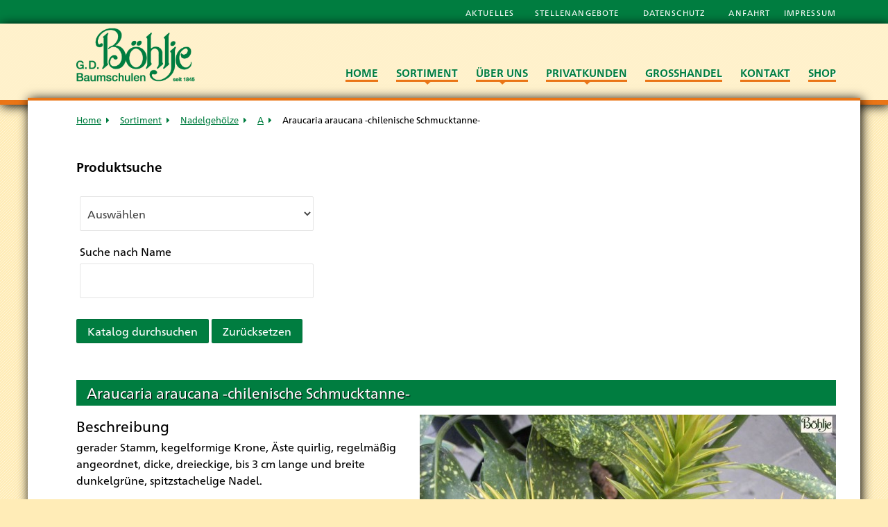

--- FILE ---
content_type: text/html; charset=utf-8
request_url: https://www.boehlje.de/sortiment/araucaria-araucana-chilenische-schmucktanne.html
body_size: 8705
content:
<!doctype html>

<html lang="de-de">

<head>
	<base href="https://www.boehlje.de/sortiment/araucaria-araucana-chilenische-schmucktanne.html" />
	<meta http-equiv="content-type" content="text/html; charset=utf-8" />
	<meta name="viewport" content="width=device-width, initial-scale=1.0" />
	<meta name="x-ua-compatible" content="IE=edge,chrome=1" />
	<meta name="description" content="gerader Stamm, kegelformige Krone, Äste quirlig, regelmäßig angeordnet, dicke, dreieckige, bis 3 cm lange und breite dunkelgrüne, spitzstachelige Nadel." />
	<title>Araucaria araucana -chilenische Schmucktanne- - Böhlje Pflanzenhandel GmbH</title>
	<link href="/sortiment/araucaria-araucana-chilenische-schmucktanne.html" rel="canonical" />
	<link href="/templates/boehlje/favicon.ico" rel="shortcut icon" type="image/vnd.microsoft.icon" />
	<link href="/media/zoo/assets/css/reset.css?ver=20201007" rel="stylesheet" type="text/css" />
	<link href="/media/zoo/applications/product/templates/default/assets/css/zoo.css?ver=20201007" rel="stylesheet" type="text/css" />
	<link href="/media/zoo/assets/css/lightbox.css?ver=20201007" rel="stylesheet" type="text/css" />
	<link href="/media/zoo/elements/itemprevnext/itemprevnext.css?ver=20201007" rel="stylesheet" type="text/css" />
	<link href="/media/plg_system_jcemediabox/css/jcemediabox.min.css?2c837ab2c7cadbdc35b5bd7115e9eff1" rel="stylesheet" type="text/css" />
	<link href="/plugins/system/maximenuckmobile/themes/custom/maximenuckmobile.css" rel="stylesheet" type="text/css" />
	<link href="/media/plg_system_jcepro/site/css/content.min.css?fe2b19f2ee347603dcb1ee4916167c1f" rel="stylesheet" type="text/css" />
	<link href="/templates/boehlje/css/normalize.css" rel="stylesheet" type="text/css" />
	<link href="/templates/boehlje/css/template.css" rel="stylesheet" type="text/css" />
	<link href="/media/mod_osmod/leaflet/leaflet.css" rel="stylesheet" type="text/css" />
	<link href="/media/com_zoolanders/vendor/zlux/dist/css/zlux-uikit.min.css?ver=20201007" rel="stylesheet" type="text/css" />
	<link href="/modules/mod_zoofilter/tmpl/default/style.css?ver=20201007" rel="stylesheet" type="text/css" />
	<link href="/plugins/system/zlframework/zlframework/assets/css/zl_ui.css?ver=20201007" rel="stylesheet" type="text/css" />
	<link href="/modules/mod_maximenuck/themes/blank/css/maximenuck.php?monid=maximenuck96" rel="stylesheet" type="text/css" />
	<link href="/modules/mod_maximenuck/templatelayers/beez3-position1.css" rel="stylesheet" type="text/css" />
	<link href="/modules/mod_maximenuck/assets/maximenuresponsiveck.css" rel="stylesheet" type="text/css" />
	<link href="/media/widgetkit/wk-styles-df0e3d47.css" rel="stylesheet" type="text/css" id="wk-styles-css" />
	<style type="text/css">
#scrollToTop {
	cursor: pointer;
	font-size: 0.9em;
	position: fixed;
	text-align: center;
	z-index: 9999;
	-webkit-transition: background-color 0.2s ease-in-out;
	-moz-transition: background-color 0.2s ease-in-out;
	-ms-transition: background-color 0.2s ease-in-out;
	-o-transition: background-color 0.2s ease-in-out;
	transition: background-color 0.2s ease-in-out;

	background: #ea7516;
	color: #007d40;
	border-radius: 3px;
	padding-left: 12px;
	padding-right: 12px;
	padding-top: 12px;
	padding-bottom: 12px;
	right: 20px; bottom: 20px;
}

#scrollToTop:hover {
	background: #007d40;
	color: #ea7516;
}

#scrollToTop > img {
	display: block;
	margin: 0 auto;
}.mobilebarmaximenuck { display: none; }
	@media only screen and (max-width:767px){
    #maximenuck96 { display: none !important; }
    .mobilebarmaximenuck { display: block; }
	.hidemenumobileck {display: none !important;}
    body { padding-top: 40px !important; } }#map124{    height:400px;}.leaflet-control-attribution a{    color: inherit !important;    font-weight: normal !important;}
div#maximenuck96.maximenuckh ul.maximenuck div.maxidrop-main, div#maximenuck96.maximenuckh ul.maximenuck li div.maxidrop-main { width: 300px; } 
div#maximenuck96.maximenuckh ul.maximenuck div.floatck, div#maximenuck96.maximenuckh ul.maximenuck li.maximenuck div.floatck { margin-left: -75px; } 
div#maximenuck96.maximenuckh ul.maximenuck div.floatck, div#maximenuck96.maximenuckh ul.maximenuck li.maximenuck div.floatck { margin-top: 25px; } 
div#maximenuck96.maximenuckh ul.maximenuck li.maximenuck.level1 li.maximenuck.parent > a:after, div#maximenuck96.maximenuckh ul.maximenuck li.maximenuck.level1 li.maximenuck.parent > span.separator:after,
	div#maximenuck96 .maxipushdownck li.maximenuck.parent > a:after, div#maximenuck96 .maxipushdownck li.maximenuck.parent > span.separator:after { border-left-color: #FFFFFF;color: #FFFFFF;} 
div#maximenuck96.maximenuckh ul.maximenuck li.maximenuck.level1 li.maximenuck.parent:hover > a:after, div#maximenuck96.maximenuckh ul.maximenuck li.maximenuck.level1 li.maximenuck.parent:hover > span.separator:after,
	div#maximenuck96 .maxipushdownck li.maximenuck.parent:hover > a:after, div#maximenuck96 .maxipushdownck li.maximenuck.parent:hover > span.separator:after { border-color: transparent transparent transparent #FFF1CB;color: #FFF1CB;} 
div#maximenuck96.maximenuckh ul.maximenuck li.maximenuck div.floatck, div#maximenuck96.maximenuckh ul.maximenuck li.maximenuck div.floatck div.floatck,
div#maximenuck96 .maxipushdownck div.floatck { padding-right: 5px;padding-left: 5px;background: #EA7516;background-color: #EA7516; } 
div#maximenuck96.maximenuckh ul.maximenuck li.maximenuck.level1 li.maximenuck:not(.headingck), div#maximenuck96 li.maximenuck.maximenuflatlistck:not(.level1):not(.headingck),
div#maximenuck96 .maxipushdownck li.maximenuck:not(.headingck) { border-bottom: #B35911 1px solid ; } 
div#maximenuck96.maximenuckh ul.maximenuck li.maximenuck.level1 li.maximenuck:not(.headingck) > a, div#maximenuck96 li.maximenuck.maximenuflatlistck:not(.level1):not(.headingck) > a,
div#maximenuck96 .maxipushdownck li.maximenuck:not(.headingck) > a, div#maximenuck96.maximenuckh ul.maximenuck li.maximenuck.level1 li.maximenuck:not(.headingck) > span.separator, div#maximenuck96 li.maximenuck.maximenuflatlistck:not(.level1):not(.headingck) > span.separator,
div#maximenuck96 .maxipushdownck li.maximenuck:not(.headingck) > span.separator { padding-top: 10px;padding-bottom: 10px; } 
div#maximenuck96.maximenuckh ul.maximenuck li.maximenuck.level1 li.maximenuck > a span.titreck, div#maximenuck96.maximenuckh ul.maximenuck li.maximenuck.level1 li.maximenuck > span.separator span.titreck, div#maximenuck96 li.maximenuck.maximenuflatlistck:not(.level1) span.titreck,
div#maximenuck96 .maxipushdownck li.maximenuck > a span.titreck, div#maximenuck96 .maxipushdownck li.maximenuck > span.separator span.titreck { color: #FFFFFF;font-size: 13px;text-shadow: 1px 1px 1px #000000; } 
div#maximenuck96.maximenuckh ul.maximenuck li.maximenuck.level2.active > a span.titreck, div#maximenuck96.maximenuckh ul.maximenuck li.maximenuck.level2.active > span.separator span.titreck, div#maximenuck96 li.maximenuck.maximenuflatlistck.active:not(.level1) span.titreck,
div#maximenuck96.maximenuckh ul.maximenuck li.maximenuck.level1 li.maximenuck:hover > a span.titreck, div#maximenuck96.maximenuckh ul.maximenuck li.maximenuck.level1 li.maximenuck:hover > span.separator span.titreck, div#maximenuck96 li.maximenuck.maximenuflatlistck:hover:not(.level1) span.titreck,
div#maximenuck96 .maxipushdownck li.maximenuck:hover > a span.titreck, div#maximenuck96 .maxipushdownck li.maximenuck:hover > span.separator span.titreck { color: #FFF1CB; } @media screen and (max-width: 767px) {div#maximenuck96 ul.maximenuck li.maximenuck.nomobileck, div#maximenuck96 .maxipushdownck ul.maximenuck2 li.maximenuck.nomobileck { display: none !important; }}@media screen and (min-width: 768px) {div#maximenuck96 ul.maximenuck li.maximenuck.nodesktopck, div#maximenuck96 .maxipushdownck ul.maximenuck2 li.maximenuck.nodesktopck { display: none !important; }}#maximenuck96 .maximenuck-toggler-anchor {
	height: 0;
	opacity: 0;
	overflow: hidden;
	display: none;
}
	</style>
	<script src="/media/jui/js/jquery.min.js?3852338ce368262d1d809e02ece411cb" type="text/javascript"></script>
	<script src="/media/jui/js/jquery-noconflict.js?3852338ce368262d1d809e02ece411cb" type="text/javascript"></script>
	<script src="/media/jui/js/jquery-migrate.min.js?3852338ce368262d1d809e02ece411cb" type="text/javascript"></script>
	<script src="/media/plg_system_sl_scrolltotop/js/scrolltotop_jq.js" type="text/javascript"></script>
	<script src="/media/zoo/assets/js/responsive.js?ver=20201007" type="text/javascript"></script>
	<script src="/components/com_zoo/assets/js/default.js?ver=20201007" type="text/javascript"></script>
	<script src="/media/zoo/assets/js/lightbox.js?ver=20201007" type="text/javascript"></script>
	<script src="/media/plg_system_jcemediabox/js/jcemediabox.min.js?2c837ab2c7cadbdc35b5bd7115e9eff1" type="text/javascript"></script>
	<script src="/plugins/system/maximenuckmobile/assets/maximenuckmobile.js" type="text/javascript"></script>
	<script src="/templates/boehlje/js/uikit.min.js" type="text/javascript"></script>
	<script src="/templates/boehlje/js/jquery.appear.js" type="text/javascript"></script>
	<script src="/templates/boehlje/js/logic.js" type="text/javascript"></script>
	<script src="/media/mod_osmod/leaflet/leaflet.js" type="text/javascript"></script>
	<script src="/media/com_zoolanders/vendor/uikit/js/uikit.min.js?ver=20201007" type="text/javascript"></script>
	<script src="/media/com_zoolanders/vendor/zlux/dist/js/zlux.min.js?ver=20201007" type="text/javascript"></script>
	<script src="/modules/mod_zoofilter/assets/js/modernizr.custom.js?ver=20201007" type="text/javascript"></script>
	<script src="/modules/mod_zoofilter/assets/js/jquery.placehold.min.js?ver=20201007" type="text/javascript"></script>
	<script src="/modules/mod_zoofilter/assets/js/check_required.min.js?ver=20201007" type="text/javascript"></script>
	<script src="/modules/mod_zoofilter/tmpl/default/script.min.js?ver=20201007" type="text/javascript"></script>
	<script src="/modules/mod_zoofilter/tmpl/_elements/category/layouts/ajax/script.min.js?ver=20201007" type="text/javascript"></script>
	<script src="/media/jui/js/bootstrap.min.js?3852338ce368262d1d809e02ece411cb" type="text/javascript"></script>
	<script src="/media/jui/js/jquery.ui.core.min.js?3852338ce368262d1d809e02ece411cb" type="text/javascript"></script>
	<script src="/modules/mod_maximenuck/assets/maximenuck.v8.js" type="text/javascript"></script>
	<script src="/media/widgetkit/uikit2-478b745a.js" type="text/javascript"></script>
	<script src="/media/widgetkit/wk-scripts-6ccdbb62.js" type="text/javascript"></script>
	<script type="text/javascript">
jQuery(document).ready(function() {
	jQuery(document.body).SLScrollToTop({
		'image':		'/images/scroll-to-top-4.png',
		'text':			'',
		'title':		'nach oben',
		'className':	'scrollToTop',
		'duration':		500
	});
});jQuery(function($) { $('[data-lightbox]').lightbox(); });jQuery(document).ready(function(){WfMediabox.init({"base":"\/","theme":"standard","width":"","height":"","lightbox":0,"shadowbox":0,"icons":1,"overlay":1,"overlay_opacity":0.8,"overlay_color":"#000000","transition_speed":500,"close":2,"labels":{"close":"Schlie\u00dfen","next":"N\u00e4chstes","previous":"Vorheriges","cancel":"Abbrechen","numbers":"{{numbers}}","numbers_count":"{{current}} von {{total}}","download":"Download"},"swipe":true,"expand_on_click":true});});jQuery(document).ready(function($){
                    $('#maximenuck96').MobileMaxiMenu({usemodules : 0,container : 'body',showdesc : 0,showlogo : 1,useimages : 0,menuid : 'maximenuck96',showmobilemenutext : 'default',mobilemenutext : 'Menu',mobilebackbuttontext : 'Back',displaytype : 'accordion',menubarbuttoncontent : '&#x2261;',topbarbuttoncontent : '×',uriroot : '',displayeffect : 'slideright',menuwidth : '300',openedonactiveitem : '0'});});zlux.url.push({"zlfw":"plugins\/system\/zlframework\/zlframework\/","zlux":"media\/com_zoolanders\/vendor\/zlux\/dist\/","ajax":"https:\/\/www.boehlje.de\/index.php?option=com_zoolanders&format=raw&871fac309eda788df1caa0f059887b46=1","root":"https:\/\/www.boehlje.de\/","root_path":""});zlux.lang.push({"APPLY_FILTERS":"View and apply the available filters","REFRESH":"Refresh","DELETE":"Delete","RENAME":"Rename","NAME":"Name","TYPE":"Type","SIZE":"Size","CONFIRM":"Confirm","AUTHOR":"Author","CREATED":"Created","ACCESS":"Access","ROUTE":"Route","ROOT":"Root","SOMETHING_WENT_WRONG":"Something went wrong, the task was not performed.","STORAGE_PARAM_MISSING":"'Storage' param missing, set by default to 'local'","INPUT_THE_NEW_NAME":"Input the new name","DELETE_THIS_FILE":"You are about to delete this file","DELETE_THIS_FOLDER":"You are about to delete this folder","FOLDER_NAME":"Folder name","EMPTY_FOLDER":"The folder is empty","ADD_NEW_FILES":"Add new files to upload","START_UPLOADING":"Start uploading","CANCEL_CURRENT_UPLOAD":"Cancel current upload","NEW_FOLDER":"Create a new folder","UPLOAD_FILES":"Upload files to current folder","DROP_FILES":"Drop files here<br \/>or <a class=\"%s\" href=\"#\">browse & choose<\/a> them","FILE_EXT_ERROR":"File: %s","FILE_SIZE_ERROR":"File size error.<br \/>The file exceeds the maximum allowed size of %s","RUNTIME_MEMORY_ERROR":"Runtime ran out of available memory.","S3_BUCKET_PERIOD_ERROR":"The bucket name can't contain periods (.).","S3_BUCKET_MISSCONFIG_ERROR":"There is some missconfiguration with the Bucket. Checkout the CORS permissions. If the bucket is recently created 24h must pass because of Amazon redirections.","UPLOAD_URL_ERROR":"Upload URL might be wrong or doesn't exist.","File extension error.":"PLG_ZLFRAMEWORK_FLP_FILE_EXTENSION_ERROR","File size error.":"PLG_ZLFRAMEWORK_FLP_FILE_SIZE_ERROR","File count error.":"PLG_ZLFRAMEWORK_FLP_FILE_COUNT_ERROR","IM_NO_ITEMS_FOUND":"No items found","IM_PAGINATION_INFO":"Showing _START_ to _END_ of _TOTAL_ items","IM_FILTER_BY_APP":"Filter by App","IM_FILTER_BY_TYPE":"Filter by Type","IM_FILTER_BY_CATEGORY":"Filter by Category","IM_FILTER_BY_TAG":"Filter by Tag"});jQuery(function($){ initTooltips(); $("body").on("subform-row-add", initTooltips); function initTooltips (event, container) { container = container || document;$(container).find(".hasTooltip").tooltip({"html": true,"container": "body"});} });jQuery(window).load(function(){jQuery('#maximenuck96').DropdownMaxiMenu({fxtransition : 'linear',dureeIn : 0,dureeOut : 300,menuID : 'maximenuck96',testoverflow : '0',orientation : 'horizontal',behavior : 'mouseover',opentype : 'open',fxdirection : 'normal',directionoffset1 : '30',directionoffset2 : '30',showactivesubitems : '0',ismobile : 0,menuposition : '0',effecttype : 'dropdown',topfixedeffect : '1',topfixedoffset : '',clickclose : '0',fxduration : 300});});
	</script>
	<meta property="og:description" content="gerader Stamm, kegelformige Krone, Äste quirlig, regelmäßig angeordnet, dicke, dreieckige, bis 3 cm lange und breite dunkelgrüne, spitzstachelige Nadel." />
	<meta property="og:image" content="https://www.boehlje.de/images/sortiment/nadelgehoelze/Araucaria-araucana-2-1000.jpg" />
	<meta property="og:url" content="https://www.boehlje.de/sortiment/araucaria-araucana-chilenische-schmucktanne.html" />

	<meta name="viewport" content="width=device-width, initial-scale=1.0, maximum-scale=1.0, user-scalable=0" />
	<!--<link rel="apple-touch-icon-precomposed" href="/images/apple-touch-icon-57x57-precomposed.png">
	<link rel="apple-touch-icon-precomposed" sizes="72x72" href="/images/apple-touch-icon-72x72-precomposed.png">
	<link rel="apple-touch-icon-precomposed" sizes="114x114" href="/images/apple-touch-icon-114x114-precomposed.png">
	<link rel="apple-touch-icon-precomposed" sizes="144x144" href="/images/apple-touch-icon-144x144-precomposed.png">-->
	<link type="text/css" rel="stylesheet" href="//fast.fonts.net/cssapi/9348f118-33df-472d-9c6b-dfd6ea93c622.css"/>

</head>
  
<body class="site sortiment " role="document">

<body>
<header>
	<div id="topnavi" class="uk-hidden-small">
		<div class="uk-container uk-container-center uk-grid>
			<nav  class="uk-width-1-1">
				<ul class="nav menu">
<li class="item-261"><a href="/aktuelles.html" >Aktuelles</a></li><li class="item-229"><a data-toggle="dropdown" href="/stellenangebote.html" >Stellenangebote <i class="fa fa-caret-down"></i></a></li><li class="item-230"><a data-toggle="dropdown" href="/datenschutz.html" >Datenschutz <i class="fa fa-caret-down"></i></a></li><li class="item-231"><a data-toggle="dropdown" href="/anfahrt.html" >Anfahrt <i class="fa fa-caret-down"></i></a></li><li class="item-232"><a data-toggle="dropdown" href="/impressum.html" >Impressum <i class="fa fa-caret-down"></i></a></li></ul>


			</nav>
		</div>
	</div>
	<div id="mainnavi">
		<div class="uk-container uk-container-center uk-grid">
			<div class="uk-width-small-1-1 uk-width-medium-2-10" id="logo">
				

<div class="custom"  >
	<a href="/"><img src="/images/logo_boehlje_transparent.png" alt="logo boehlje" width="260" height="119" /></a></div>

			</div>
			<nav class="uk-width-small-1-1 uk-width-medium-8-10">
				
			<!--[if lte IE 7]>
			<link href="/modules/mod_maximenuck/themes/blank/css/ie7.css" rel="stylesheet" type="text/css" />
			<![endif]--><!-- debut Maximenu CK -->
	<div class="maximenuckh ltr" id="maximenuck96" style="z-index:10;">
						<ul class=" maximenuck">
				<li data-level="1" class="maximenuck item101 first level1 " style="z-index : 12000;" ><a  data-hover="Home" class="maximenuck " href="/"><span class="titreck"  data-hover="Home"><span class="titreck-text"><span class="titreck-title">Home</span></span></span></a>
		</li><li data-level="1" class="maximenuck item218 current active parent level1 " style="z-index : 11999;" ><a  data-hover="Sortiment" class="maximenuck " href="/sortiment.html"><span class="titreck"  data-hover="Sortiment"><span class="titreck-text"><span class="titreck-title">Sortiment</span></span></span></a>
	<div class="floatck" style=""><div class="maxidrop-main" style=""><div class="maximenuck2 first " >
	<ul class="maximenuck2"><li data-level="2" class="maximenuck item470 first last level2 " style="z-index : 11998;" ><a  data-hover="Produktsuche" class="maximenuck " href="/sortiment/produktsuche.html"><span class="titreck"  data-hover="Produktsuche"><span class="titreck-text"><span class="titreck-title">Produktsuche</span></span></span></a>
	</li>
	</ul>
	</div></div></div>
	</li><li data-level="1" class="maximenuck item219 parent level1 " style="z-index : 11997;" ><a  data-hover="Über uns" class="maximenuck " href="/ueber-uns.html"><span class="titreck"  data-hover="Über uns"><span class="titreck-text"><span class="titreck-title">Über uns</span></span></span></a>
	<div class="floatck" style=""><div class="maxidrop-main" style=""><div class="maximenuck2 first " >
	<ul class="maximenuck2"><li data-level="2" class="maximenuck item265 first level2 " style="z-index : 11996;" ><a  data-hover="Von der Gründung bis heute" class="maximenuck " href="/ueber-uns.html"><span class="titreck"  data-hover="Von der Gründung bis heute"><span class="titreck-text"><span class="titreck-title">Von der Gründung bis heute</span></span></span></a>
		</li><li data-level="2" class="maximenuck item267 level2 " style="z-index : 11995;" ><a  data-hover="Artikelbericht der Zeitschrift Deutsche Baumschulen" class="maximenuck " href="/ueber-uns/artikelbericht-der-zeitschrift-deutsche-baumschulen.html"><span class="titreck"  data-hover="Artikelbericht der Zeitschrift Deutsche Baumschulen"><span class="titreck-text"><span class="titreck-title">Artikelbericht der Zeitschrift Deutsche Baumschulen</span></span></span></a>
		</li><li data-level="2" class="maximenuck item374 last level2 " style="z-index : 11994;" ><a  data-hover="Unser Unternehmensziel" class="maximenuck " href="/ueber-uns/unser-unternehmensziel.html"><span class="titreck"  data-hover="Unser Unternehmensziel"><span class="titreck-text"><span class="titreck-title">Unser Unternehmensziel</span></span></span></a>
	</li>
	</ul>
	</div></div></div>
	</li><li data-level="1" class="maximenuck item221 parent level1 " style="z-index : 11993;" ><a  data-hover="Privatkunden" class="maximenuck " href="/privatkunden.html"><span class="titreck"  data-hover="Privatkunden"><span class="titreck-text"><span class="titreck-title">Privatkunden</span></span></span></a>
	<div class="floatck" style=""><div class="maxidrop-main" style=""><div class="maximenuck2 first " >
	<ul class="maximenuck2"><li data-level="2" class="maximenuck item307 first level2 " style="z-index : 11992;" ><a  data-hover="Links" class="maximenuck " href="/privatkunden/links.html"><span class="titreck"  data-hover="Links"><span class="titreck-text"><span class="titreck-title">Links</span></span></span></a>
		</li><li data-level="2" class="maximenuck item400 last level2 " style="z-index : 11991;" ><a  data-hover="für Sie online:" class="maximenuck " href="/privatkunden/unser-sortiment-auch-hier-erhaeltlich.html"><span class="titreck"  data-hover="für Sie online:"><span class="titreck-text"><span class="titreck-title">für Sie online:</span></span></span></a>
	</li>
	</ul>
	</div></div></div>
	</li><li data-level="1" class="maximenuck item222 level1 " style="z-index : 11990;" ><a  data-hover="Großhandel" class="maximenuck " href="/grosshandel.html"><span class="titreck"  data-hover="Großhandel"><span class="titreck-text"><span class="titreck-title">Großhandel</span></span></span></a>
		</li><li data-level="1" class="maximenuck item223 level1 " style="z-index : 11989;" ><a  data-hover="Kontakt" class="maximenuck " href="/kontakt.html"><span class="titreck"  data-hover="Kontakt"><span class="titreck-text"><span class="titreck-title">Kontakt</span></span></span></a>
		</li><li data-level="1" class="maximenuck item224 nodesktopck level1 " style="z-index : 11988;" ><a  data-hover="Stellenangebote" class="maximenuck " href="/stellenangebote.html"><span class="titreck"  data-hover="Stellenangebote"><span class="titreck-text"><span class="titreck-title">Stellenangebote</span></span></span></a>
		</li><li data-level="1" class="maximenuck item227 nodesktopck level1 " style="z-index : 11987;" ><a  data-hover="Datenschutz" class="maximenuck " href="/datenschutz.html"><span class="titreck"  data-hover="Datenschutz"><span class="titreck-text"><span class="titreck-title">Datenschutz</span></span></span></a>
		</li><li data-level="1" class="maximenuck item225 nodesktopck level1 " style="z-index : 11986;" ><a  data-hover="Anfahrt" class="maximenuck " href="/anfahrt.html"><span class="titreck"  data-hover="Anfahrt"><span class="titreck-text"><span class="titreck-title">Anfahrt</span></span></span></a>
		</li><li data-level="1" class="maximenuck item226 nodesktopck level1 " style="z-index : 11985;" ><a  data-hover="Impressum" class="maximenuck " href="/impressum.html"><span class="titreck"  data-hover="Impressum"><span class="titreck-text"><span class="titreck-title">Impressum</span></span></span></a>
		</li><li data-level="1" class="maximenuck item536 last level1 " style="z-index : 11984;" ><a  data-hover="SHOP" class="maximenuck " href="https://www.pflanzen-boehlje.de" target="_blank" ><span class="titreck"  data-hover="SHOP"><span class="titreck-text"><span class="titreck-title">SHOP</span></span></span></a></li>            </ul>
    </div>
    <!-- fin maximenuCK -->

			</nav>
		</div>
	</div>
</header>



	<section id="content-container">
		<div class="uk-container uk-container-center uk-grid">

			<div class="uk-width-1-1" id="content">                                                  
                
<ul class="breadcrumb">
	<li><a href="/" class="pathway">Home</a></li><li><a href="/sortiment.html" class="pathway">Sortiment</a></li><li><a href="/sortiment/nadelgehoelze.html" class="pathway">Nadelgehölze</a></li><li><a href="/sortiment/a-2.html" class="pathway">A</a></li><li class="active"><span>Araucaria araucana -chilenische Schmucktanne-</span></li></ul>
 <br>
                    <section id="search" class="uk-form">
                		<div class="moduletableuk-form">
							<h3>Produktsuche</h3>
						
<div class="zx zoo-filter form-wrapper" id="mod-zoofilter-116">
	<form class="style uk-form uk-form-stacked" action="/sortiment.html" method="get" id="zoo-filter-form-116" name="zoo-filter-form-116">

		<div class="uk-grid" data-uk-grid-margin data-uk-grid-match="{target:'.uk-panel'}">
			

<div class="form-elements">
	<div class="form-element-row itemcategory itemcategory-0">
	<div class="form-element-subrow"><select name="">
	<option value="">Auswählen</option>
	<option value="1">Rhododendron</option>
	<option value="2">Heidekrautgewächse</option>
	<option value="3">Laubgehölze</option>
	<option value="4">Nadelgehölze</option>
	<option value="5">Schling- und Kletterpflanzen</option>
	<option value="92">Bambus A - Z</option>
	<option value="89">Freilandfarne A - Z</option>
	<option value="90">Obstgehölze A - Z</option>
	<option value="93">Rosen A - Z</option>
	<option value="91">Stauden A - Z</option>
	<option value="6">Ziergräser A - Z</option>
	<option value="7">Formen und Figuren</option>
</select>
</div>	<input type="hidden" name="elements[_itemcategory-0][]" value="0">

	<script type="text/javascript">
	jQuery(document).ready(function ($) {
		jQuery('#mod-zoofilter-116 .itemcategory-0').ZFchainedAjax({
			url: '/sortiment.raw?controller=zoofilter&call_type=product-copy&app_id=1',
			txtChoose: 'Auswählen',
			txtLoading: 'Lade...',
			hide_empty: 1,
						searchAnySelection: 0		})
	}); 
	</script></div>
<div class="form-element-row itemname itemname-0"><label for="1__itemname">Suche nach Name</label><input type="text" id="1__itemname" name="elements[_itemname]" value=""  /></div></div>
		</div>

		<input type="hidden" name="option" value="com_zoo" />
		<input type="hidden" name="task" value="search" />
		<input type="hidden" name="controller" value="zoofilter" />
		<input type="hidden" name="type" value="product-copy" />
		<input type="hidden" name="app_id" value="1" />
		<input type="hidden" name="show_title" value="0" />
		<input type="hidden" name="show_ordering" value="1" />
		<input type="hidden" name="show_permalink" value="0" />
		<input type="hidden" name="redirect_if_one" value="1" />
		<input type="hidden" name="columns" value="3" />
		<input type="hidden" name="page_title" value="Suchergebnisse:" />
		<!-- Item Layout -->
		<!-- the layout value is overiden by ZOO when displaying category view.
			 As a workaround and future prevention the value it's wrapped but both will be checked. -->
		<input type="hidden" name="layout" value="default" />
		<input type="hidden" name="zoofilter[item_layout]" value="default" />
		<!-- Item Layout END -->
		<input type="hidden" name="page_layout" value="search_uikit" />
		<input type="hidden" name="elayout" value="default" />
		<input type="hidden" name="ordering_layout" value="default" />
		<input type="hidden" name="type" value="product-copy" />
		<input type="hidden" name="module_id" value="116" />

		<input type="hidden" name="Itemid" value="470" />
		<input type="hidden" name="items_per_page" value="33" />
		<input type="hidden" name="search_limit" value="1000" />

		<div class="uk-margin uk-form-row">
							<button type="submit" class="button uk-button">Katalog durchsuchen</button>
										<button type="button" class="button uk-button zfac-clear">Zurücksetzen</button>
					</div>

		<div class="clearfix"></div>

	</form>

	<script type="text/javascript">
		jQuery(document).ready(function(){
			Modernizr.load({
				test: Modernizr.input.required,
				complete: function() {
					init("Pflichtfelder dürfen nicht leer sein.");
				}
			});
			jQuery('#mod-zoofilter-116').ZOOfilterSearchDefault({button: '.zfac-clear', ajax: 0, submit: 1})
		});
	</script>
</div>
		</div>
	
            </section>
        <br />
				<div id="yoo-zoo" class="yoo-zoo product-default product-default-araucaria-araucana-chilenische-schmucktanne">

	<div class="item">
		

<div class="floatbox">

	<div class="box-t1">
		<div class="box-t2">
			<div class="box-t3"></div>
		</div>
	</div>
	
	<div class="box-1">

				<div class="pos-media media-right">
			<div class="element element-image first last">
	
	<a href="https://www.boehlje.de/media/zoo/images/Araucaria-araucana-2-1000_c5865f8995f16b4b698d2cbae8cd3b1c.jpg"    data-lightbox="on" ><img src="https://www.boehlje.de/media/zoo/images/Araucaria-araucana-2-1000_b6f656de3afe3c38bc9d7b528494849c.jpg" alt="Araucaria araucana -chilenische Schmucktanne-" width="600" height="450" /></a>
</div>		</div>
			
				<h1 class="pos-title"> Araucaria araucana -chilenische Schmucktanne- </h1>
			
				<div class="pos-description">
			<div class="element element-textarea first last">
	<h3>Beschreibung</h3><div class="uk-margin">gerader Stamm, kegelformige Krone, Äste quirlig, regelmäßig angeordnet, dicke, dreieckige, bis 3 cm lange und breite dunkelgrüne, spitzstachelige Nadel.</div></div>		</div>
			
			
				
				<div class="pos-related">
			<div class="element element-itemprevnext first last">
	
<div class="page-nav clearfix">
		<a class="prev" href="/sortiment/abies-procera-glauca-edeltanne-blautanne.html">&lt; Vorheriger Artikel</a>
	
	</div></div>		</div>
			
	</div>
	
	<div class="box-b1">
		<div class="box-b2">
			<div class="box-b3"></div>
		</div>
	</div>
	
</div>
		
	</div>

</div>
							</div>

		</div>

	</section>


<section id="map"><div class="osmodul" id="map124"></div>
<script type="text/javascript">var map124       = new L.Map('map124', {dragging: false, touchZoom: false, doubleClickZoom: false, zoomControl: false, tap: false});
    map124.attributionControl.setPrefix('');
var baselayer124 = new L.TileLayer('https://{s}.tile.openstreetmap.de/tiles/osmde/{z}/{x}/{y}.png', {maxZoom: 18, noWrap: false, attribution: '<a href="https://www.openstreetmap.org/copyright" target="_blank">© OpenStreetMap contributors</a>'});
var koord124     = new L.LatLng(53.249447, 7.931336);
L.control.scale({metric:true,imperial:false}).addTo(map124);
map124.attributionControl.addAttribution('Grafik von <a href="https://www.openstreetmap.de/">Openstreetmap.de</a> (<a href="https://creativecommons.org/licenses/by-sa/3.0/">CC-BY-SA</a>)');
var marker124 = new L.Marker(koord124);
map124.addLayer(marker124);
// set map view
map124.setView(koord124, 12).addLayer(baselayer124);
// additional Pins
;
</script></section>

<footer>
	<div class="uk-container uk-container-center uk-grid">
		<div class="uk-width-small-1-1 uk-width-medium-1-3">
					<div class="moduletable">
							<h3>Kontakt</h3>
						

<div class="custom"  >
	<p><strong>Baumschule G. D. Böhlje</strong></p>
<p>Oldenburger Strasse 9<br /> 26655 Westerstede</p>
<p><i class="uk-icon-phone"> </i> +49 (0) 4488 / 99 86 0 Büro<br />&nbsp; &nbsp; +49 (0) 4488 / 99 86 32 Privatverkauf<br /> <i class="uk-icon-fax"> </i> +49 (0) 44 88 / 99 86-50</p>
<p><i class="uk-icon-envelope"> </i> info@boehlje.de</p>
<p>&nbsp;</p>
<p><img src="/images/logo_boehlje_footer.png" alt="logo boehlje footer" width="200" height="92" /></p></div>
		</div>
	
		</div>

		<div class="uk-width-small-1-1 uk-width-medium-1-3">
			
		</div>

		<div class="uk-width-small-1-1 uk-width-medium-1-3">
					<div class="moduletable">
							<h3>Mitglied in Verbänden</h3>
						

<div class="custom"  >
	<p><a href="http://www.maxigruen.de" target="_blank"><img src="/images/logos/logo_siegel_gartenbaumschule.png" alt="logo siegel gartenbaumschule" width="150" height="149" style="display: block; margin-left: auto; margin-right: auto;" /></a></p>
<p><a href="http://www.gruen-ist-leben.de" target="_blank"><img src="/images/logos/logo_BdB.png" alt="logo BdB" width="250" height="94" style="display: block; margin-left: auto; margin-right: auto;" /></a></p></div>
		</div>
			<div class="moduletable">
							<h3>unser Sortiment auch hier erhältlich:</h3>
						

<div class="custom"  >
	<h3><a href="https://www.rhodofreuden.de/" target="_blank" rel="noopener">www.boehlje-pflanzen.de</a><a href="https://www.rhodofreuden.de/"></a></h3></div>
		</div>
	
		</div>

	</div>
</footer>

<script>
(function(c,d){"JUri"in d||(d.JUri="https://www.boehlje.de/");c.addEventListener("click",function(a){var b=a.target?a.target.closest('[class*="ba-click-lightbox-form-"], [href*="ba-click-lightbox-form-"]'):null;if(b){a.preventDefault();if("pending"==b.clicked)return!1;b.clicked="pending";"formsAppClk"in window?formsAppClk.click(b):(a=document.createElement("script"),a.src=JUri+"components/com_baforms/assets/js/click-trigger.js",a.onload=function(){formsAppClk.click(b)},
c.head.append(a))}})})(document,window);
</script>
</body>

</html>

--- FILE ---
content_type: text/css
request_url: https://www.boehlje.de/templates/boehlje/css/template.css
body_size: 3390
content:
html {
    height: 100%;
}
body {
    background: #ffecb7 url("[data-uri]");
    font-family:'Neue Frutiger 1450 W01', sans-serif;
    line-height:1.5;
}





h1,h2,h3,h4,h5,h6 {
    font-family:'Neue Frutiger 1450 W01', sans-serif;
}

img.wf_file_icon {
    display: inline-block !important;
}

img {
  
  max-width:100%;
  height:auto;
}

h1 {
    font-size: 1.4em;
    margin: -5px -15px;
    background: #007D40;
    padding: 5px 15px;
    color: #ffffff;
    font-weight: 400;
    text-shadow: 1px 1px 1px rgba(0, 0, 0, 1);
}

.front h1 {
    margin: 0;
}

.front h3 {
    font-size: 1.2em;
    margin:0;
    background: #007D40;
    padding: 2px 15px;
    color: #ffffff;
    font-weight: 400;
    text-shadow: 1px 1px 1px rgba(0, 0, 0, 1);
}

.front h3.uk-panel-title {
    color: #333;
    text-shadow: 0 0 0;
    background: transparent;
    font-size: 20px;
    padding: 0;
    margin: 0;
    border-bottom: 1px solid #e5e5e5;
    padding-bottom: 7px;
}

.front .uk-panel-space {
    padding: 30px 15px;
}


a {
    color: #007D40;
    font-weight: 400;
    -moz-transition: color 0.3s ease-in-out 0s;
    -webkit-transition: color 0.3s ease-in-out 0s;
    transition: color 0.3s ease-in-out 0s;

}
a:hover {color: #ea7516;}

header {
    z-index: 15;
}
#topnavi {
    background: #007D40;
    color: #fff;
    padding: 5px 0;

}

#topnavi a {
    color: #ffffff;
    text-decoration: none;
    text-transform: uppercase;
    font-size: 0.9em;
    letter-spacing: 0.1em;
}

#topnavi ul {
    text-align: right;
    margin: 0;
}
#topnavi ul li {
    display: inline;
    font-size: 0.8em;
    font-weight: 700;
    letter-spacing: 0.0625em;
    padding: 0 15px;
    text-transform: uppercase;
}

#topnavi ul li:last-child {
    padding: 0;
}

#logo {
    margin: 0 0 15px;
}

#mainnavi {
    background: rgba(255, 242, 206, 0.90);
    padding: 5px 0;
    box-shadow: 2px 2px 15px #000;
    border-bottom: 7px solid #ea7516;


}

span.jcemediabox-zoom-span > img {
    max-width: 100%;
    height: auto;
}


#mainnavi ul {
    text-align: right;
    margin-top:55px !important;
    padding-bottom: 5px;

}

#mainnavi ul li {
    color: #007D40;
    display: inline;
    font-size: 1.1em;
    font-weight: 700;
    list-style: outside none none;
    margin: 0 13px;
    text-shadow: 1px 1px #fff;
    text-transform: uppercase;
    border-bottom: 3px solid #ea7516;
}

#mainnavi ul li:last-child {
    margin-right: 0;
}

section#background {
    height: 600px;
    position: absolute;
    width: 100%;
    z-index: 0;
    top:0;
}

.front section#content-container {
    position: relative;
    z-index: 10;
    margin-top: 570px;
}

section#content-container {
    position: relative;
    z-index: 10;
    top:-10px;
}

/* BreadCrumbs */
ul.breadcrumb {
    padding-left: 0;
    margin: 15px 0 0 0;
}

ul.breadcrumb li {
    display: inline;
    font-size: 0.8em;
    margin: 2px 15px 2px 0;

}

.breadcrumb > li::after {
    content: "\f0da";
    font-family: fontawesome;
    color:#007D40;
    padding-left: 7px;
}

.breadcrumb > li:last-child::after {
    content: "";
    padding: 0;
}

/* Content */
.blog-featured {
    background: #f5f5f5;
    margin: 0;
}

.blog .page-header > h2 {
    margin-bottom: 0;
    padding-bottom: 3px;
    border-bottom: #e5e5e5 solid 1px;
}

dl.article-info.muted {
    margin-top: 5px;
}

dt.article-info-term {
    display: none;
}

dd.published::before {
    font-family: FontAwesome;
    content: "\f133";
    margin-right: 3px;
    color: #ea7516;
    font-size: 0.9em;
}

dd.published {
    padding: 0;
    margin: 0;
    color: #666;
    font-size: 0.8em;
    background: #f0f0f0;
    display: inline;
    padding: 2px 10px;
    border-radius: 5px;
    letter-spacing: 0.0345em;
}

.leading-0 {
    padding: 15px;
    margin-bottom: 20px;
}

#content-container {
}

.zoo-categories-frontpage h3 {
    background: transparent;
    font-size: 1.1em;
    font-weight: 700;
    color: #111111;
    text-shadow: none;
    border-bottom: 1px dotted #999;
    padding: 0 0 7px;
}


#content-container > .uk-container {
    background: #ffffff;
    box-shadow: 2px 2px 15px;
    border-top: 4px solid #ea7516;
    margin-bottom: -30px;
    padding-bottom: 30px;
}

.item-page {
    background: #f5f5f5;
    padding: 5px 15px;
}


/* Sidebar */

#sidebar {
    padding-top:57px;
}

#sidebar table {
    border-bottom: 1px dotted #ccc;
}

.front #sidebar {
    padding-top: 21px;
}

.moduletable-kontakt {
    background: #f5f5f5;
    padding: 5px 10px;
    margin-bottom: 50px !important;
}


.moduletable-kontakt h3 {
    font-size: 22px;
    background: #007D40;
    margin: -5px -10px;
    color: #fff;
    font-weight: 400;
    text-shadow: 1px 1px 1px #000;
    padding: 5px 15px;
}

.custom-kontakt h4 {
    border-bottom: 1px solid #999;
    padding-bottom: 2px;
    font-size: 20px;
    font-weight: 400;
    margin-bottom: 0;
}


.kontakt-block p,
.kontakt-block p a {
    font-weight: 700;

}

.custom-kontakt i {
    margin-right: 10px;
    font-size: 22px;
}

.custom-kontakt a {
    color: #111;
    text-decoration: none;
}

.uk-icon-facebook-official {
    color: #3B5998;
}



#map {
    height: 400px;
    width: 100%;
    border-top: 4px solid #ea7516;
    border-bottom: 4px solid #005329;
}

footer {
    background: #007D40;
    padding: 30px 0;
    min-height: 150px;
    color: #ffffff;
    position: relative;
}

footer table {
    /* Permalink - use to edit and share this gradient: http://colorzilla.com/gradient-editor/#007d40+0,aeb2bb+0,007235+100&1+0,0+0,1+100 */
    /* IE9 SVG, needs conditional override of 'filter' to 'none' */
    background: url([data-uri]);
    background: -moz-linear-gradient(top,  rgba(174,178,187,0) 0%, rgba(0,114,53,1) 100%); /* FF3.6-15 */
    background: -webkit-linear-gradient(top,  rgba(174,178,187,0) 0%,rgba(0,114,53,1) 100%); /* Chrome10-25,Safari5.1-6 */
    background: linear-gradient(to bottom,  rgba(174,178,187,0) 0%,rgba(0,114,53,1) 100%); /* W3C, IE10+, FF16+, Chrome26+, Opera12+, Safari7+ */
    filter: progid:DXImageTransform.Microsoft.gradient( startColorstr='#00aeb2bb', endColorstr='#007235',GradientType=0 ); /* IE6-8 */



}

footer table tr td {
    padding: 2px 5px;
}

footer h3
{
    color: #ffffff;
    border-bottom:  1px dotted #ffffff;
    padding-bottom: 7px;
}

footer h3 a {
    color: #fff;
  	text-decoration:none;
}

footer h4 {
    border-bottom: 2px solid #007038;
    color: #ffffff;
    margin-bottom: 0;
    padding-bottom: 5px;
}

footer .uk-width-small-1-1.uk-width-medium-1-3 {
    margin-bottom: 40px;
}


/* MaxiMenu CK */

ul.maximenuck {
    padding-left: 0 !important;
}

ul.maximenuck li.maximenuck.level1 a.maximenuck span.titreck {
    color:#007d40 ;
    font-weight: 700;
}

ul.maximenuck li.level1.parent > a,
ul.maximenuck li.level1.parent > span.separator {
     padding-right: 0 !important;
}

div#maximenuck96 ul.maximenuck li.level1.parent > a:after, div#maximenuck96 ul.maximenuck li.level1.parent > span.separator:after {
    content: "";
    display: block;
    position: absolute;
    width: 0;
    height: 0;
    border-style: solid;
    border-width: 6px 7px 0 6px !important;
    border-color: #ea7516 transparent transparent transparent !important;
    top: 22px !important;
    left: 50% !important;
    margin-left: -6px !important;
}

ul.maximenuck li.maximenuck.level1 li.maximenuck > a span.titreck,
ul.maximenuck li.maximenuck.level1 li.maximenuck > span.separator span.titreck,
li.maximenuck.maximenuflatlistck:not(.level1) span.titreck,
.maxipushdownck li.maximenuck > a span.titreck,
.maxipushdownck li.maximenuck > span.separator span.titreck {
    color: #FFFFFF;
    font-size: 14px;
    text-shadow: 1px 1px 1px #000000;
    text-transform: none;
    font-weight: 400;
}

/*** YooTheme ZOO ***/

#yoo-zoo .details h1.title {
    margin: 0 -10px;
    font-size: 1.4em;
    color: #fff;
    line-height: inherit;
    font-weight: 400;
    letter-spacing: -1px;
    padding: 5px 15px;
}

#yoo-zoo .item h1.pos-title {
    margin: 0px;
    font-weight: 400;
    color: #fff;
    font-size: 1.3em;
    line-height: inherit;
    padding: 3px 15px;
    white-space: nowrap;
}

#yoo-zoo h1.box-title > span > span {
    text-shadow: 0 0 0;
}

#yoo-zoo .categories h2.title a {
    font-size: 18px;
    font-weight: 700;
    text-decoration: none;
}

#yoo-zoo .items h2.pos-title a {
    text-decoration: none;
    font-size: 13px;
    line-height: 25px;
}

#yoo-zoo .categories p.sub-categories {
    font-size: 0.9em;
    margin: 10px 0 0;
}

#yoo-zoo .items p.pos-links {
    margin: 7px 0px 0px 0px;
    float: right;
    background: #007d40;
    padding: 2px 7px;
    font-size: 12px;
    color: #fff;
}

#yoo-zoo .items p.pos-links a {
    color: #ffffff;
}

ul.uk-list a {
    text-decoration: none;
}
.front .uk-list {
    padding: 0;
    list-style: none;
    margin-left: 10px;
}

.front .uk-list a::before {
    font-family: FontAwesome;
    content: "\f18e";
    padding-right: 10px;
}

.front ul.uk-list.uk-list-line {
    margin-bottom: 25px !important;
}

.element-image img {
    margin-top: 50px;
}

.element-itemprevnext .page-nav .next {
    float: right;
    font-size: 12px;
    background: #007D40;
    color: #fff;
    padding: 7px 20px;
    letter-spacing: 0.1em;
}

.element-itemprevnext .page-nav .prev {
    float: left;
    font-size: 12px;
    background: #007D40;
    color: #fff;
    padding: 7px 20px;
    letter-spacing: 0.1em;
}

#yoo-zoo .item div.box-1 {
     padding: 0;
}

#yoo-zoo div.box-1 {
    border: 0;

}

#yoo-zoo div.box-t2 {
    padding: 0;
    background: transparent none;
}

#yoo-zoo div.box-b2 {
    padding: 0;
    background: none transparent;
}

#yoo-zoo div.box-t3 {
    border-top: 0;
}

#yoo-zoo div.box-b3 {
    border-bottom: 0;
}


/* Zoolander */

.zx.zoo-filter select {
    width: 100% !important;
    height: 50px !important;
    margin: 5px 0 !important;
}

.zx.zoo-filter input {
    width: 100% !important;
    height: 50px !important;
    margin: 5px 0 !important;
}

.zoo-filter-result .uk-panel.uk-panel-box {
    border: 0 none;
    background: #f9f9f9;
    margin: 3px;
    padding: 3px;
}

.zx.uk-button,
button.button.uk-button
{
    color: #fff;
    background: #007D40;
 	-webkit-transition: all 300ms ease-out;
	-moz-transition: all 300ms ease-out;
	-ms-transition: all 300ms ease-out;
	-o-transition: all 300ms ease-out;
	transition: all 300ms ease-out;
}

/* BreezingForms*/

.bfQuickMode section.bfElemWrap {
    background: #e0e0e0 !important;
}





/* MediaQueries */

@media (max-width: 480px) {

}

@media (max-width: 767px) {

    #logo {
        margin: 0 auto;
        text-align: center;
    }
    
    #logo img {

        height: auto;
        max-width: 100%;
    }



    section#background {
        position: inherit;
        height: 100%;
    }

    .front section#content-container {
        position: relative;
        z-index: 10;
        margin-top: 0;
    }

    .uk-grid>* {
      padding-left: 0 !important;
    }

    .uk-container {
        padding: 0 5px !important;
    }


}

@media (min-width: 768px) {


    #logo img {
        height: auto;
        max-width: 90%;
    }

    .front header {
        position: absolute;
        z-index: 15;
        top: 0;
        width: 100%;
    }

    section#background {
        height: 600px;
        position: fixed;
        width: 100%;
        z-index: 0;
        top:0;
    }

    .front section#content-container {
        position: relative;
        z-index: 10;
        margin-top: 570px;
    }


    .front section#content-container {
        position: relative;
        z-index: 100;
        margin-top: 570px;
    }

    section#content-container {
        position: relative;
        z-index: 10;
        top:-10px;
    }


}

@media (min-width: 992px) {

}

@media (min-width: 1170px) {

}


--- FILE ---
content_type: text/css
request_url: https://www.boehlje.de/modules/mod_zoofilter/tmpl/default/style.css?ver=20201007
body_size: 35
content:
/* ZOOfilter default form style*/


.zoo-filter .form-element-row
{
    overflow: hidden;
    margin-bottom: 3px;
    padding: 5px;
}

.zoo-filter label 
{
    height: 1em;
    margin-bottom: 10px !important;
	cursor: default;
}

.zoo-filter input 
{
    height: 1em;
    margin-bottom: 15px !important;
	padding: 3px;
}

.zoo-filter .clearfix {
    clear: both;
}

.zoo-filter .uk-form .radio span {
    margin-right: 10px;
}
.zoo-filter .uk-form .radio input[type="radio"] {
    float: none;
    margin-left: 0;
    margin-bottom: 0 !important;
}


--- FILE ---
content_type: text/css; charset=utf-8
request_url: https://fast.fonts.net/cssapi/9348f118-33df-472d-9c6b-dfd6ea93c622.css
body_size: 844
content:
@import url(/t/1.css?apiType=css&projectid=9348f118-33df-472d-9c6b-dfd6ea93c622);
@font-face{
font-family:"Neue Frutiger 1450 W01_n3";
src:url("/dv2/2/063cc6b8-71d2-4901-a2a8-66207bcfa5d3.eot?d44f19a684109620e484147ea590e818b65c5fb879621d36592c885330944a3bb2fbcdb62712e4f63a5304b405be4ffcecc0eaaa3915ba0c03990f67bcf47a22f5a5eb608978be0e&projectId=9348f118-33df-472d-9c6b-dfd6ea93c622#iefix") format("eot");
}
@font-face{
font-family:"Neue Frutiger 1450 W01";
src:url("/dv2/2/063cc6b8-71d2-4901-a2a8-66207bcfa5d3.eot?d44f19a684109620e484147ea590e818b65c5fb879621d36592c885330944a3bb2fbcdb62712e4f63a5304b405be4ffcecc0eaaa3915ba0c03990f67bcf47a22f5a5eb608978be0e&projectId=9348f118-33df-472d-9c6b-dfd6ea93c622#iefix");
src:url("/dv2/2/063cc6b8-71d2-4901-a2a8-66207bcfa5d3.eot?d44f19a684109620e484147ea590e818b65c5fb879621d36592c885330944a3bb2fbcdb62712e4f63a5304b405be4ffcecc0eaaa3915ba0c03990f67bcf47a22f5a5eb608978be0e&projectId=9348f118-33df-472d-9c6b-dfd6ea93c622#iefix") format("eot"),url("/dv2/14/8cc27fff-4973-4909-be22-6c79edd26edb.woff2?d44f19a684109620e484147ea590e818b65c5fb879621d36592c885330944a3bb2fbcdb62712e4f63a5304b405be4ffcecc0eaaa3915ba0c03990f67bcf47a22f5a5eb608978be0e&projectId=9348f118-33df-472d-9c6b-dfd6ea93c622") format("woff2"),url("/dv2/3/bfdc3d36-c142-45e4-858d-9637fa993fca.woff?d44f19a684109620e484147ea590e818b65c5fb879621d36592c885330944a3bb2fbcdb62712e4f63a5304b405be4ffcecc0eaaa3915ba0c03990f67bcf47a22f5a5eb608978be0e&projectId=9348f118-33df-472d-9c6b-dfd6ea93c622") format("woff"),url("/dv2/1/98d786ef-7473-4e62-9c93-034f03bcdfaf.ttf?d44f19a684109620e484147ea590e818b65c5fb879621d36592c885330944a3bb2fbcdb62712e4f63a5304b405be4ffcecc0eaaa3915ba0c03990f67bcf47a22f5a5eb608978be0e&projectId=9348f118-33df-472d-9c6b-dfd6ea93c622") format("truetype");
font-weight:350;font-style:normal;
}
@font-face{
font-family:"Neue Frutiger 1450 W01_n4";
src:url("/dv2/2/6a97e10c-db86-4228-836f-65f07e9a916d.eot?d44f19a684109620e484147ea590e818b65c5fb879621d36592c885330944a3bb2fbcdb62712e4f63a5304b405be4ffcecc0eaaa3915ba0c03990f67bcf47a22f5a5eb608978be0e&projectId=9348f118-33df-472d-9c6b-dfd6ea93c622#iefix") format("eot");
}
@font-face{
font-family:"Neue Frutiger 1450 W01";
src:url("/dv2/2/6a97e10c-db86-4228-836f-65f07e9a916d.eot?d44f19a684109620e484147ea590e818b65c5fb879621d36592c885330944a3bb2fbcdb62712e4f63a5304b405be4ffcecc0eaaa3915ba0c03990f67bcf47a22f5a5eb608978be0e&projectId=9348f118-33df-472d-9c6b-dfd6ea93c622#iefix");
src:url("/dv2/2/6a97e10c-db86-4228-836f-65f07e9a916d.eot?d44f19a684109620e484147ea590e818b65c5fb879621d36592c885330944a3bb2fbcdb62712e4f63a5304b405be4ffcecc0eaaa3915ba0c03990f67bcf47a22f5a5eb608978be0e&projectId=9348f118-33df-472d-9c6b-dfd6ea93c622#iefix") format("eot"),url("/dv2/14/7efbc778-f37a-40cd-a7e1-f794838e8abe.woff2?d44f19a684109620e484147ea590e818b65c5fb879621d36592c885330944a3bb2fbcdb62712e4f63a5304b405be4ffcecc0eaaa3915ba0c03990f67bcf47a22f5a5eb608978be0e&projectId=9348f118-33df-472d-9c6b-dfd6ea93c622") format("woff2"),url("/dv2/3/184a5a1c-df9d-4760-835a-06294f72b584.woff?d44f19a684109620e484147ea590e818b65c5fb879621d36592c885330944a3bb2fbcdb62712e4f63a5304b405be4ffcecc0eaaa3915ba0c03990f67bcf47a22f5a5eb608978be0e&projectId=9348f118-33df-472d-9c6b-dfd6ea93c622") format("woff"),url("/dv2/1/6f283ff3-c282-40e5-a6eb-dcaf6025c6dc.ttf?d44f19a684109620e484147ea590e818b65c5fb879621d36592c885330944a3bb2fbcdb62712e4f63a5304b405be4ffcecc0eaaa3915ba0c03990f67bcf47a22f5a5eb608978be0e&projectId=9348f118-33df-472d-9c6b-dfd6ea93c622") format("truetype");
font-weight:400;font-style:normal;
}
@font-face{
font-family:"Neue Frutiger 1450 W01_n7";
src:url("/dv2/2/7b182fd4-04c1-43f0-89c6-dee6d0b3fa9e.eot?d44f19a684109620e484147ea590e818b65c5fb879621d36592c885330944a3bb2fbcdb62712e4f63a5304b405be4ffcecc0eaaa3915ba0c03990f67bcf47a22f5a5eb608978be0e&projectId=9348f118-33df-472d-9c6b-dfd6ea93c622#iefix") format("eot");
}
@font-face{
font-family:"Neue Frutiger 1450 W01";
src:url("/dv2/2/7b182fd4-04c1-43f0-89c6-dee6d0b3fa9e.eot?d44f19a684109620e484147ea590e818b65c5fb879621d36592c885330944a3bb2fbcdb62712e4f63a5304b405be4ffcecc0eaaa3915ba0c03990f67bcf47a22f5a5eb608978be0e&projectId=9348f118-33df-472d-9c6b-dfd6ea93c622#iefix");
src:url("/dv2/2/7b182fd4-04c1-43f0-89c6-dee6d0b3fa9e.eot?d44f19a684109620e484147ea590e818b65c5fb879621d36592c885330944a3bb2fbcdb62712e4f63a5304b405be4ffcecc0eaaa3915ba0c03990f67bcf47a22f5a5eb608978be0e&projectId=9348f118-33df-472d-9c6b-dfd6ea93c622#iefix") format("eot"),url("/dv2/14/1aebf234-e6a6-46f1-bd24-d28043a39806.woff2?d44f19a684109620e484147ea590e818b65c5fb879621d36592c885330944a3bb2fbcdb62712e4f63a5304b405be4ffcecc0eaaa3915ba0c03990f67bcf47a22f5a5eb608978be0e&projectId=9348f118-33df-472d-9c6b-dfd6ea93c622") format("woff2"),url("/dv2/3/785b5590-d392-430c-b2f1-4f6e7dcd30ce.woff?d44f19a684109620e484147ea590e818b65c5fb879621d36592c885330944a3bb2fbcdb62712e4f63a5304b405be4ffcecc0eaaa3915ba0c03990f67bcf47a22f5a5eb608978be0e&projectId=9348f118-33df-472d-9c6b-dfd6ea93c622") format("woff"),url("/dv2/1/4db5f785-60eb-4b06-b451-83141871d476.ttf?d44f19a684109620e484147ea590e818b65c5fb879621d36592c885330944a3bb2fbcdb62712e4f63a5304b405be4ffcecc0eaaa3915ba0c03990f67bcf47a22f5a5eb608978be0e&projectId=9348f118-33df-472d-9c6b-dfd6ea93c622") format("truetype");
font-weight:700;font-style:normal;
}
@font-face{
font-family:"Neue Frutiger 1450 W01_i7";
src:url("/dv2/2/9e034586-2255-4a50-a39e-27cb9867e4dc.eot?d44f19a684109620e484147ea590e818b65c5fb879621d36592c885330944a3bb2fbcdb62712e4f63a5304b405be4ffcecc0eaaa3915ba0c03990f67bcf47a22f5a5eb608978be0e&projectId=9348f118-33df-472d-9c6b-dfd6ea93c622#iefix") format("eot");
}
@font-face{
font-family:"Neue Frutiger 1450 W01";
src:url("/dv2/2/9e034586-2255-4a50-a39e-27cb9867e4dc.eot?d44f19a684109620e484147ea590e818b65c5fb879621d36592c885330944a3bb2fbcdb62712e4f63a5304b405be4ffcecc0eaaa3915ba0c03990f67bcf47a22f5a5eb608978be0e&projectId=9348f118-33df-472d-9c6b-dfd6ea93c622#iefix");
src:url("/dv2/2/9e034586-2255-4a50-a39e-27cb9867e4dc.eot?d44f19a684109620e484147ea590e818b65c5fb879621d36592c885330944a3bb2fbcdb62712e4f63a5304b405be4ffcecc0eaaa3915ba0c03990f67bcf47a22f5a5eb608978be0e&projectId=9348f118-33df-472d-9c6b-dfd6ea93c622#iefix") format("eot"),url("/dv2/14/1029649f-2667-4caa-a6f4-d2573aa66030.woff2?d44f19a684109620e484147ea590e818b65c5fb879621d36592c885330944a3bb2fbcdb62712e4f63a5304b405be4ffcecc0eaaa3915ba0c03990f67bcf47a22f5a5eb608978be0e&projectId=9348f118-33df-472d-9c6b-dfd6ea93c622") format("woff2"),url("/dv2/3/6c8d58a9-b9e0-49d6-9180-0c06e64efdbd.woff?d44f19a684109620e484147ea590e818b65c5fb879621d36592c885330944a3bb2fbcdb62712e4f63a5304b405be4ffcecc0eaaa3915ba0c03990f67bcf47a22f5a5eb608978be0e&projectId=9348f118-33df-472d-9c6b-dfd6ea93c622") format("woff"),url("/dv2/1/371d3b4f-8378-468f-ac5c-72bd1273aded.ttf?d44f19a684109620e484147ea590e818b65c5fb879621d36592c885330944a3bb2fbcdb62712e4f63a5304b405be4ffcecc0eaaa3915ba0c03990f67bcf47a22f5a5eb608978be0e&projectId=9348f118-33df-472d-9c6b-dfd6ea93c622") format("truetype");
font-weight:700;font-style:italic;
}
@media all and (min-width: 0px) {
}


--- FILE ---
content_type: text/javascript
request_url: https://www.boehlje.de/media/com_zoolanders/vendor/zlux/dist/js/zlux.min.js?ver=20201007
body_size: 3229
content:
/**
 * @package     zlux
 * @version     2.0.3
 * @author      ZOOlanders - http://zoolanders.com
 * @license     GNU General Public License v2 or later
 */

!function(n,t){"use strict";var e={};return e.version="2.0.3",e.url={},e.url.urls={ajax:"",root:"",root_path:"",zlux:""},e.url.push=function(t){n.extend(e.url.urls,t)},e.url.get=function(t,i){t=t.split(":"),i=void 0===i?{}:i;var o;if(2===t.length&&""!==t[1]){var s=e.url.urls.root_path.replace(/^\//,"");o=e.url._get(t[0])+"/"+t[1].replace(new RegExp("^"+s,"g"),"").replace(new RegExp("^/"+s,"g"),"")}else o=e.url._get(t[0])+(n.isEmptyObject(i)?"":"&"+n.param(i));return e.url.clean(o)},e.url._get=function(n){return void 0!==e.url.urls[n]?e.url.urls[n]:n},e.url.clean=function(n){return n?n.replace(/\\/g,"/").replace(/\/\/+/g,"/").replace(/undefined/g,"").replace(/\/$/g,"").replace(/:\//g,"://"):""},e.lang={},e.lang.strings={},e.lang.push=function(t){n.extend(e.lang.strings,t)},e.lang.get=function(n){return e.lang.strings[n]||n},e.lang._=e.lang.get,e.lang.sprintf=function(n){var t=[].slice.call(arguments,1);return n=e.lang.get(n),n.replace(/%[a-z]/g,function(){var n=t.shift();return"undefined"!==e.utils.typeOf(n)?n:""})},e.utils={},e.utils.typeOf=function(n){return{}.toString.call(n).match(/\s([a-z|A-Z]+)/)[1].toLowerCase()},e.utils.options=function(t){if(n.isPlainObject(t))return t;var e=t?t.indexOf("{"):-1,i={};if(-1!=e)try{i=new Function("","var json = "+t.substr(e)+"; return JSON.parse(JSON.stringify(json));")()}catch(o){}return i},String.prototype.hashCode=function(){if(Array.prototype.reduce)return this.split("").reduce(function(n,t){return n=(n<<5)-n+t.charCodeAt(0),n&n},0);var n=0;if(0===this.length)return n;for(var t=0;t<this.length;t++){var e=this.charCodeAt(t);n=(n<<5)-n+e,n&=n}return n},window.zlux=e,n.zx=e,t.ready(function(){n("[data-uk-nestable]").on("nestable-start",function(){n(".uk-nestable-list-dragged").wrap('<div class="zx" />')}),n("body").on("show.uk.modal",function(){n(".uk-modal").not(".zx .uk-modal").wrap('<div class="zx" />')}),e.component.bootComponents()}),e}(jQuery,UIkit),function(n,t,e){"use strict";t.extensions={},t.component=function(i,o){var s=function(t,e){var o=this;this.element=t?n(t):null,this.options=n.extend(!0,{},this.defaults,e),this.plugins={},this.element&&this.element.data(i,this),this.init(),(this.options.plugins.length?this.options.plugins:Object.keys(s.plugins)).forEach(function(n){s.plugins[n].init&&(s.plugins[n].init(o),o.plugins[n]=!0)}),this.trigger("init",[this])};return s.plugins={},s.instances=[],n.extend(!0,s.prototype,{type:"component",defaults:{plugins:[]},boot:function(){},init:function(){},on:function(){return n(this.element||this).on.apply(this.element||this,arguments)},one:function(){return n(this.element||this).one.apply(this.element||this,arguments)},off:function(t){return n(this.element||this).off(t)},trigger:function(t,e){return n(this.element||this).trigger(t,e)},find:function(t){return this.element?this.element.find(t):n([])},proxy:function(n,t){var e=this;t.split(" ").forEach(function(t){e[t]||(e[t]=function(){return n[t].apply(n,arguments)})})},mixin:function(n,t){var e=this;t.split(" ").forEach(function(t){e[t]||(e[t]=n[t].bind(e))})}},o),this.extensions[i]=s,this[i]=function(){var e,o;if(arguments.length)switch(arguments.length){case 1:"string"==typeof arguments[0]||arguments[0].nodeType||arguments[0]instanceof jQuery?e=n(arguments[0]):o=arguments[0];break;case 2:e=n(arguments[0]),o=arguments[1]}return e&&e.data(i)?e.data(i):new t.extensions[i](e,o)},this[i].plugin=function(n,e){t.extensions[i].plugins[n]=e},e.domready&&e.component.boot(i),s},t.component.boot=function(n){t.extensions[n].prototype&&t.extensions[n].prototype.boot&&!t.extensions[n].booted&&(t.extensions[n].prototype.boot.apply(t,[]),t.extensions[n].booted=!0)},t.component.bootComponents=function(){for(var n in t.extensions)t.component.boot(n)},t.plugin=function(e,i){var o=function(t,e){this.element=t?n(t):null,this.init(e)};return n.extend(!0,o.prototype,{type:"plugin",init:function(){}},i),this.extensions[e]=o,this[e]=function(){var i,o;if(arguments.length)switch(arguments.length){case 1:"string"==typeof arguments[0]||arguments[0].nodeType||arguments[0]instanceof jQuery?i=n(arguments[0]):o=arguments[0];break;case 2:i=n(arguments[0]),o=arguments[1]}return new t.extensions[e](i,o)},o},t.fn=function(e,i){var o=arguments,s=e.match(/^([a-z\-]+)(?:\.([a-z]+))?/i),r=s[1],a=s[2];return t[r]?"component"===t.extensions[r].prototype.type?this.each(function(){var e=n(this),s=e.data(r);s||(e.data(r,s=t[r](this,a?void 0:i)),t.extensions[r].instances.push(s)),a&&s[a].apply(s,Array.prototype.slice.call(o,1))}):"plugin"===t.extensions[r].prototype.type?this.each(function(){t[r](this,Array.prototype.slice.call(o,1))}):void 0:(n.error("ZLUX extension ["+r+"] does not exist."),this)},n.fn.zx=t.fn}(jQuery,zlux,UIkit),function(n,t,e){"use strict";t.ajax={},t.ajax.request=function(e){var i={success:!1,errors:[],notices:[]},o=e.queue?e.queue:null,s=null;return delete e.queue,e=n.extend(!0,{dataType:"json",type:"POST"},e),n.Deferred(function(r){s=o?t.ajax.queue(o,e):n.ajax(e),s.done(function(o,s,a){if("json"===e.dataType)if("object"!==t.utils.typeOf(o))try{json=n.parseJSON(o)}catch(u){i.errors.push(String(o)),i.errors.push("An server-side error occurred. "+String(u)),r.reject(i)}else void 0===o.success?(o.errors=["Response format error: status not specified"],r.reject(o)):o.success?r.resolve(o):r.reject(o);else r.resolve(o)}).fail(function(n,t,e){switch(n.status){case 0:break;case 403:i.errors.push("The session has expired.");break;case 404:i.errors.push("The requested URL is not accesible.");break;case 500:i.errors.push("A server-side error has occurred.");break;default:i.errors.push("An "+t+" occurred<br />"+e+"<br /><br />Returned"+n.responseText)}i.status=n.status,r.reject(i)})}).promise()},t.ajax.requestAndNotify=function(e,i){return i=void 0===i?{}:i,t.ajax.request(e).done(function(e){i.group&&t.notify.closeAll(i.group),e.message&&t.notify(e.message,n.extend(!0,{status:"success"},i))}).fail(function(e){i.group&&t.notify.closeAll(i.group),e.errors&&e.errors.length&&n.each(e.errors,function(){t.notify(this,n.extend(!0,{status:"danger"},i))})}).always(function(e){e.notices&&e.notices.length&&n.each(e.notices,function(){t.notify(this,n.extend(!0,{status:"warning"},i))})})};var i={};t.ajax.queue=function(t,e){function o(n){i[t]?i[t].push(n):(i[t]=[],n())}function s(){if(i[t]){var n=i[t].shift();n?n():delete i[t]}}if("undefined"==typeof e)throw"AjaxQ: queue name is not provided";var r=n.Deferred(),a=r.promise();a.success=a.done,a.error=a.fail,a.complete=a.always;var u=n.extend(!0,{},e);return o(function(){var t=n.ajax.apply(window,[u]).always(s);t.done(function(){r.resolve.apply(this,arguments)}),t.fail(function(){r.reject.apply(this,arguments)})}),a},n.each(["getq","postq"],function(e,i){n[i]=function(e,o,s,r,a){return n.isFunction(s)&&(a=a||r,r=s,s=void 0),t.ajax.queue(e,{type:"postq"===i?"post":"get",url:o,data:s,success:r,dataType:a})}});var o=function(n){return i.hasOwnProperty(n)},s=function(){for(var n in i)if(o(n))return!0;return!1};t.ajax.queue.isRunning=function(n){return n?o(n):s()},t.ajax.queue.clear=function(n){if(n)i[n]&&delete i[n];else for(var t in i)i.hasOwnProperty(t)&&delete i[t]}}(jQuery,zlux,UIkit),function(n,t,e){"use strict";t.plugin("animate",{init:function(t){var e=this,i="zx-animate-"+n.trim(t[0]),o=t[1]?t[1]:null;e.animate(i).done(function(){o&&o.apply(e.element)})},animate:function(t){var e=this;return n.Deferred(function(n){e.element.addClass(t).one("webkitAnimationEnd mozAnimationEnd MSAnimationEnd oanimationend animationend",function(i){e.element.removeClass(t),n.resolve()})}).promise()}})}(jQuery,zlux,UIkit),function(n,t,e){"use strict";var i=function(){},o=function(t,e){var i=n.UIkit.modal.dialog(t,e);return n.extend(i,{content:function(n){var t=this.dialog;return n?(t.html(n),this):t.html()}}),i.element.addClass("zx"),i},s=function(e,i){var o=n.UIkit.modal.dialog(['<div class="uk-margin uk-modal-content">'+String(e)+"</div>",'<div class="uk-modal-buttons"><button class="uk-button uk-button-small uk-button-primary uk-modal-close">'+t.lang.get("Ok")+"</button></div>"].join(""),n.extend({bgclose:!1,keyboard:!1},i));return o.show(),o},r=function(e,i,o){i=n.isFunction(i)?i:function(){};var s=n.UIkit.modal.dialog(['<div class="uk-margin uk-modal-content">'+String(e)+"</div>",'<div class="uk-modal-buttons"><button class="uk-button uk-button-small uk-button-primary js-modal-confirm">'+t.lang.get("Ok")+'</button> <button class="uk-button uk-button-small uk-modal-close">'+t.lang.get("Cancel")+"</button></div>"].join(""),n.extend({bgclose:!1,keyboard:!1},o));return s.element.find(".js-modal-confirm").on("click",function(){i(),s.hide()}),s.show(),s};t.modal=i,t.modal.dialog=o,t.modal.alert=s,t.modal.confirm=r}(jQuery,zlux,UIkit),function(n,t,e){"use strict";t.component("spin",{defaults:{"class":"",affix:"append"},init:function(){this.on()},on:function(){var t=this;t.icon_class=!1,t.icon=t.element.is("i")?t.element:n("i",t.element).first(),t.icon.length?(t.icon_class=t.icon.attr("class"),t.icon.width(t.icon.width()),t.icon.attr("class","uk-icon-zx-spinner uk-icon-spin")):(t.icon=n('<i class="uk-icon-zx-spinner uk-icon-spin"></i>'),"replace"==t.options.affix?t.element.html(t.icon):t.element[t.options.affix](t.icon)),t.icon.addClass(t.options["class"])},off:function(){var n=this;n.icon.removeClass("uk-icon-zx-spinner uk-icon-spin"),n.icon_class&&n.icon.attr("class",n.icon_class),n.icon.width(""),n.element.removeData("spin")}})}(jQuery,zlux,UIkit),function(n,t,e){"use strict";t.component("upload",{defaults:{root:"",extensions:"",storage:"local",storage_params:{},max_file_size:"",resize:{}},init:function(){}}),n.UIkit.ready(function(e){n(".zx-manager [data-zx-manager-upload]",e).each(function(){var e=n(this);if(!e.data("uploadManager")){t.uploadManager(e,n.UIkit.Utils.options(e.attr("data-zx-manager-upload")))}})})}(jQuery,zlux,UIkit);

--- FILE ---
content_type: text/javascript
request_url: https://www.boehlje.de/modules/mod_zoofilter/tmpl/_elements/category/layouts/ajax/script.min.js?ver=20201007
body_size: 698
content:
(function(a){var c=function(){};c.prototype=a.extend(c.prototype,{name:"ZFchainedAjax",options:{url:"",txtChoose:"Choose",txtLoading:"Loading...",hide_empty:0,show_number_items:0,el_type:"",lay_name:"",searchAnySelection:!1},initialize:function(e,d){this.options=a.extend({},this.options,d);var b=this;a(".form-element-subrow",e).each(function(){b.fetchSelect(a(this),e)});a(".form-element-subrow",e).last().find("select").trigger("change");e.closest(".zoo-filter").find("button.zfac-clear").on("click",
function(b){b.preventDefault();a(".form-element-subrow",e).eq(0).find("select").val("");a(".form-element-subrow",e).slice(1).remove();a("input",e).val("")})},fetchSelect:function(e,d){var b=this;a("select",e).on("change",function(){var c=a(this);e.nextAll(".form-element-subrow").remove();a("input",d).val("");if(c.val()){b.options.searchAnySelection&&b.saveValues(d);var k=a("option:selected",c).text();a("option:selected",c).text(b.options.txtLoading);a('button[type="submit"]',c.closest(".zoo-filter")).attr("disabled",
"disabled");a.getJSON(b.options.url+"&task=getCats",{root:c.val(),hide_empty:b.options.hide_empty,show_number_items:b.options.show_number_items,el_type:b.options.el_type,lay_name:b.options.lay_name},function(h){var f="";a.each(h,function(a,b){f+='<option value="'+b.id+'">'+b.name+"</option>"});f?(f='<option value="">'+b.options.txtChoose+"</option>"+f,h=a('<div class="form-element-subrow"><select>'+f+"</select></div>").insertAfter(e),b.fetchSelect(h,d)):b.options.searchAnySelection||b.saveValues(d);
a("option:selected",c).text(k);a('button[type="submit"]',c.closest(".zoo-filter")).removeAttr("disabled")})}})},saveValues:function(c){var d="";a("select",c).each(function(b){d+=(0!=b?",":"")+a(this).val()});a("input",c).val(d)}});a.fn[c.prototype.name]=function(){var e=arguments,d=e[0]?e[0]:null;return this.each(function(){var b=a(this);if(c.prototype[d]&&b.data(c.prototype.name)&&"initialize"!=d)b.data(c.prototype.name)[d].apply(b.data(c.prototype.name),Array.prototype.slice.call(e,1));else if(!d||
a.isPlainObject(d)){var g=new c;c.prototype.initialize&&g.initialize.apply(g,a.merge([b],e));b.data(c.prototype.name,g)}else a.error("Method "+d+" does not exist on jQuery."+c.name)})}})(jQuery);

--- FILE ---
content_type: text/javascript
request_url: https://www.boehlje.de/modules/mod_zoofilter/tmpl/default/script.min.js?ver=20201007
body_size: 603
content:
(function(a){var c=function(){a("input[placeholder]").placehold()};Modernizr.input.placeholder||a(document).ready(c)})(jQuery); (function(a){var c=function(){};c.prototype=a.extend(c.prototype,{name:"ZOOfilterSearchDefault",options:{button:"",submit:!0,ajax:!1},initialize:function(b,d){this.options=a.extend({},this.options,d);var e=this;a(e.options.button,b).click(function(){e.resetForm(b)});this.options.ajax&&0<a("#yoo-zoo").parent().length&&this.ajaxSearch(b)},resetForm:function(b){a(":text, :password, :file",b).val("");a(":input, select option",b).removeAttr("checked").removeAttr("selected");a("select",b).each(function(){a(this).attr("multiple")? a("option:first",a(this)).attr("selected",!1):a("option:first",a(this)).attr("selected",!0)})},ajaxSearch:function(b){var d=a("form",b),e=this;d.submit(function(){var b=a("#yoo-zoo").parent();e.loading(b,!0);var d=a.param(a(this).serializeArray())+"&tmpl=component",c=a(this).attr("action");a.ajax({url:c,data:d,type:a(this).attr("method"),success:function(a){e.loading(b,!1);b.html(a)}});return!1});this.options.submit||(a('select, input[type="checkbox"], input[type="radio"]',d).change(function(){d.submit()}), a('input[type="text"]',d).blur(function(){d.submit()}))},loading:function(b,d){if(d){var c=a("<div></div>");c.addClass("loading");b.css("position","relative");b.append(c)}else a(".loading",b).remove()}});a.fn[c.prototype.name]=function(){var b=arguments,d=b[0]?b[0]:null;return this.each(function(){var e=a(this);if(c.prototype[d]&&e.data(c.prototype.name)&&"initialize"!=d)e.data(c.prototype.name)[d].apply(e.data(c.prototype.name),Array.prototype.slice.call(b,1));else if(!d||a.isPlainObject(d)){var f= new c;c.prototype.initialize&&f.initialize.apply(f,a.merge([e],b));e.data(c.prototype.name,f)}else a.error("Method "+d+" does not exist on jQuery."+c.name)})}})(jQuery);

--- FILE ---
content_type: text/javascript
request_url: https://www.boehlje.de/templates/boehlje/js/logic.js
body_size: 4
content:
jQuery(document).ready(function($) {

    jQuery(function () {
        "use strict";

        /*global jQuery $*/
        //Slider
        $(document).ready(function(){

            jQuery('.skillbar').each(function() {
                jQuery(this).appear(function() {
                    jQuery(this).find('.count-bar').animate({
                        width:jQuery(this).attr('data-percent')
                    },3000);
                    var percent = jQuery(this).attr('data-percent');
                    jQuery(this).find('.count').html('<span>' + percent + '</span>');
                });
            });
        });

    }());


});
